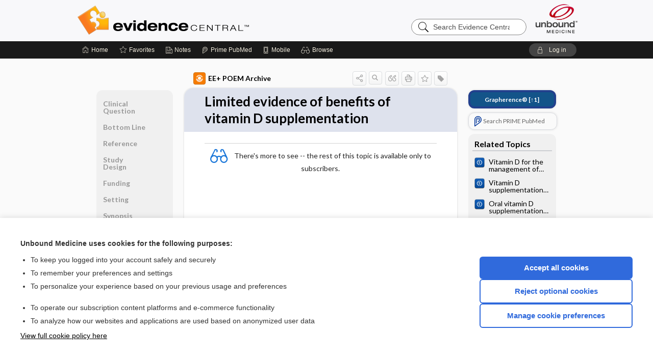

--- FILE ---
content_type: text/html; charset=UTF-8
request_url: https://evidence.unboundmedicine.com/evidence/view/infoPOEMs/427193/all/Limited_evidence_of_benefits_of_vitamin_D_supplementation
body_size: 8088
content:
<!DOCTYPE HTML><html lang="en"><head><meta http-equiv="Content-Type" content="text/html; charset=UTF-8"><title>Limited evidence of benefits of vitamin D supplementation | EE+ POEM Archive</title><meta charset="utf-8"><meta name="viewport" content="width=device-width, initial-scale=1.0"><meta name="apple-itunes-app" content="app-id=341128190, affiliate-data=pt=10583&amp;ct=evidence"><base href="https://evidence.unboundmedicine.com/evidence/"><script>const generateRandomString = (length) => [...Array(length)].map(() => 'ABCDEFGHIJKLMNOPQRSTUVWXYZabcdefghijklmnopqrstuvwxyz0123456789'[Math.floor(Math.random() * 62)]).join('');window.unbound_version=("26.01.14_11" == "[BUILD]") ? generateRandomString(8) : "26.01.14_11"</script><link rel="manifest" href="https://evidence.unboundmedicine.com/evidence/pramanifest"><meta name="google-site-verification" content=""><link rel="icon" type="image/png" href="https://evidence.unboundmedicine.com/evidence/repview?type=598-1020&amp;name=11_1238002_Standard"><link rel="apple-touch-icon" href="https://evidence.unboundmedicine.com/evidence/repview?type=598-1020&amp;name=11_1238002_Standard"><meta name="description" content="Limited evidence of benefits of vitamin D supplementation answers are found in the EE+ POEM Archive powered by Unbound Medicine. Available for iPhone, iPad, Android, and Web."><meta property="og:title" content="Limited evidence of benefits of vitamin D supplementation | EE+ POEM Archive"><meta property="og:url" content="https://evidence.unboundmedicine.com/evidence/view/infoPOEMs/427193/all/Limited_evidence_of_benefits_of_vitamin_D_supplementation?refer=true"><meta property="og:image" content="https://evidence.unboundmedicine.com/evidence/cati/i72/448.png?v=1130"><meta property="og:description" content="Limited evidence of benefits of vitamin D supplementation was found in Evidence Central, trusted medicine information."><link rel="stylesheet" type="text/css" href="./css/s_screen.css?v=26.01.14_11"><link rel="stylesheet" type="text/css" href="./css/commonCss.css?v=26.01.14_11"><link id="category-css" rel="stylesheet" type="text/css" href="https://evidence.unboundmedicine.com/evidence/catcss/448/1130/css"><link href="https://fonts.googleapis.com/css?family=Lato:300,400,700,900" rel="stylesheet" type="text/css"><script language="JavaScript" src="./js/bundle/GdprConsent.js?v=26.01.14_11" type="text/javascript"></script><script>window.dataLayer = window.dataLayer || [];function gtag(){dataLayer.push(arguments);}gtag('consent', 'default', {'analytics_storage': 'denied','ad_storage': 'denied'});</script><script>(async function() { await window.gdpr.loadPreferences(); window.gdpr.updateGTMConsent(); })();</script><script language="JavaScript" src="./js/runFirst.js?v=26.01.14_11" type="text/javascript"></script><script language="JavaScript" src="./js/jquery-3.5.1.min.js" type="text/javascript"></script><script language="JavaScript" defer="true" src="./js/jquery-ui-1.13.2.min.js" type="text/javascript"></script><script language="JavaScript" src="./js/jquery.cookie.js" type="text/javascript"></script><script language="JavaScript" defer="true" src="./js/bundle/runtime.js?v=26.01.14_11" type="text/javascript"></script><script language="JavaScript" defer="true" src="./js/bundle/ubLib.js?v=26.01.14_11" type="text/javascript"></script><script language="JavaScript" src="./js/androidinstallprompt.js?v=26.01.14_11" type="text/javascript"></script><script language="JavaScript" defer="true" src="./js/bundle/ConsentBanner.js?v=26.01.14_11" type="text/javascript"></script></head><body data-authcat="anonymous" data-open="" abstyle="light" root-web-url="https://www.unboundmedicine.com" data-cmd="view" abc-welcome-style="btest" data-attempted="" class=" newFonts"><header><div id="android-native-install-prompt" appname="evidence"><div style="display:none;" data-gtm="appbanner-playstore-install" id="android-installed-gtm-button"></div><div style="display:none;" data-gtm="appbanner-playstore-cancel" id="android-cancel-gtm-button"></div><div style="display:none;" data-gtm="appbanner-playstore-show" id="android-show-gtm-button"></div><div id="close-android-native-install-prompt" role="button" aria-label="close install banner" data-gtm="appbanner-playstore-X"><img alt="close android install prompt" src="./images/closex.png"></div><div data-gtm="appbanner-playstore-click" id="android-native-install-prompt-activate"><img style="max-height:100%;" src="https://evidence.unboundmedicine.com/evidence/repview?type=598-1020&amp;name=9_1238002_Standard" alt="Device Showcase"><div style="font-size:18px;color:#000;padding: 0 10px;">Download the app!</div><div style="font-size:18px;color:#226ece;margin-left:auto;">INSTALL</div></div></div><script type="text/javascript">checkBanners();</script><div id="header"><div class="skipnav"><a href="./view/infoPOEMs/427193/all/Limited_evidence_of_benefits_of_vitamin_D_supplementation#document-navigation">Skip to main content navigation</a><a href="./view/infoPOEMs/427193/all/Limited_evidence_of_benefits_of_vitamin_D_supplementation#document-body">Skip to main content</a></div><div role="banner" id="banner"><a aria-label="Unbound Medicine" href="https://www.unboundmedicine.com" class="ub-home"></a><form action="https://evidence.unboundmedicine.com/evidence//search" method="GET" name="searchform" id="banner-search"><input type="hidden" name="st" value="OSS"><div class="banner-search-input-wrapper"><label for="banner-search-field" class="visuallyhidden">Search Evidence Central</label><input type="text" id="banner-search-field" class="search" autocomplete="off" name="q" value="" placeholder="Search Evidence Central"><input value="" type="submit"></div></form><a href="https://evidence.unboundmedicine.com/evidence" class="app-home" style="background-image: url(&#34;https://evidence.unboundmedicine.com/evidence/repview?type=598-1020&amp;name=3_1238002_Standard&#34;);">Evidence Central</a></div></div><div id="subheader"><div id="message-box"></div><nav aria-label="main" id="navigation" role="navigation" color_template="evidence"><div class="burgerButton"><span class="burger"></span></div><ul id="navlist"><li id="home-link" title="Home"><a aria-label="Home" href="https://evidence.unboundmedicine.com/evidence/"><span class="text fullScrOnly">Home</span></a></li><li id="fav-link" title="Favorites"><a class="favorites-link" id="favorites-link" href="https://evidence.unboundmedicine.com/evidence/favorites"><span class="text">Favorites</span></a></li><li id="notes-link" title="Notes"><a class="notes-link" href="https://evidence.unboundmedicine.com/evidence/notes"><span class="text">Notes</span></a></li><li id="prime-link" title="Prime PubMed" class=""><a aria-label="Prime" href="https://evidence.unboundmedicine.com/evidence/prime"><span class="text">Prime<span class="fullScrOnly"> PubMed</span></span></a></li><li id="mobile-link" title="Mobile"><a href="https://evidence.unboundmedicine.com/evidence/mobile" data-ckey=""><span class="text">Mobile</span></a></li><li id="browse-list" title="Browse"><a role="button" aria-label="Browse" tabindex="0" id="browse-link"><span class="text fullScrOnly">Browse</span></a></li></ul><div id="greeting"><span id="greeting-text"><span class="text"><span class="textContents"></span><span class="textRepeat"></span></span></span><span class="gradientOverlay"></span><a role="button" tabindex="0" id="logout" rel="nofollow" title="Log In" data-gtm="login-launch" class="quick-login"><span>Log in</span></a></div></nav></div></header><main role="main" id="page" class="group"><div id="browse-list-drop"></div><div id="content" class="unloaded"><div id="stickyHide" style="display: none;"></div><article aria-label="document" id="document-body" class="centercolumn"><span id="document-info" data-catcode="448" data-code="427193" data-type="FTD" data-proj_version="1130"></span><div id="cat-title-box"><div id="document-category"><a href="./index/infoPOEMs/By_Topic"><img alt="EE+ POEM Archive" src="./cati/i108/448.png?v=1130">EE+ POEM Archive</a></div><div class="action-manager "><a id="share" data-gtm="record-icon-share" role="button" tabindex="0" aria-label="Sharing Options" aria-expanded="false" aria-controls="sharing-options" title="Share"></a><div role="region" aria-hidden="true" id="sharing-options"><ul class="share"><li><a id="share-email" data-gtm="record-icon-share-email" aria-label="Share via E-Mail" data-subject="I%20thought%20you%20would%20find%20this%20interesting" data-term="Limited%20evidence%20of%20benefits%20of%20vitamin%20D%20supplementation" data-myurl="https://evidence.unboundmedicine.com/evidence/view/infoPOEMs/427193/all/Limited_evidence_of_benefits_of_vitamin_D_supplementation%3Frefer=true" href="mailto:?body=I%20thought%20you%20would%20find%20this%20interesting%3A%20%0D%0A%0D%0ALimited%20evidence%20of%20benefits%20of%20vitamin%20D%20supplementation%20-%20https://evidence.unboundmedicine.com/evidence/view/infoPOEMs/427193/all/Limited_evidence_of_benefits_of_vitamin_D_supplementation%3Frefer=true&amp;subject=I%20thought%20you%20would%20find%20this%20interesting"></a></li><li><a id="share-fb" rel="nofollow" data-gtm="record-icon-share-fb" aria-label="Share on Facebook" href="https://www.facebook.com/sharer.php?u=https://evidence.unboundmedicine.com/evidence/view/infoPOEMs/427193/all/Limited_evidence_of_benefits_of_vitamin_D_supplementation%3Frefer=true" target="sharing"></a></li></ul></div><a id="action-search" data-gtm="record-icon-search" role="button" tabindex="0" aria-label="Search Content" aria-expanded="false" aria-controls="sharing-options" title="Search EE+ POEM Archive"></a><div class="tooltip"><img src="./images/tooltip-triangle.png" alt=""><p></p></div><a id="cite" data-gtm="record-icon-cite" role="button" tabindex="0" rel="nofollow" title="Create Citation"></a><a id="print" data-gtm="record-icon-print" role="button" aria-label="Print" href="https://evidence.unboundmedicine.com/evidence/pview/infoPOEMs/427193/all/Limited%20evidence%20of%20benefits%20of%20vitamin%20D%20supplementation" title="Print PDF" rel="nofollow"></a><span id="favorite-status" data-gtm="record-icon-fav" data-favid="FTD-448-427193" role="button" tabindex="0" aria-label="Favorite Star" title="Favorite" data-catcode="448" data-code="427193" data-page="all" data-toc="0" data-type="FTD" aria-pressed="false"></span><a id="taglist" data-gtm="record-icon-tag" role="button" tabindex="0" class="tagged" title="Tag Record"></a><div class="tagging-box contentview-tagging-box" role="dialog" aria-label="Tag this record"><div class="tagging-box-inner"><h1>Tags</h1><input aria-labelledby="tag-document-label" type="text" id="tag-list" data-id=""><p id="tag-document-label">Type your tag names separated by a space and hit enter</p><div class="existing-tag-list"></div></div></div><div id="cat-search-popup" class="hidden-search"><div id="category-search" class=""><form action="./search" method="GET" name="searchform" id="search-category"><input type="hidden" name="st" value="OSS"><input type="hidden" name="catcode" value="448"><div class="category-search-input-wrapper"><input value="" type="submit"><label for="category-search-field" class="visuallyhidden">Search EE+ POEM Archive</label><input type="text" id="category-search-field" class="search ui-autocomplete-input" autocomplete="off" name="q" value="" data-catcode="448" placeholder="Search EE+ POEM Archive"></div></form></div><div id="action-search-close">＋</div></div></div></div><div class="doc-title-box"><div class="inner-box"><h1 id="document-title">Limited evidence of benefits of vitamin D supplementation</h1></div></div><div class="document-content"><div class="doc-content-inner"><div class="author"></div><div class="newLocked"><p style="text-align:center; padding-top: 10px" class="more2c"><span class="glasses"></span>There's more to see -- the rest of this topic is available only to subscribers.</p></div><div id="screenBackdrop"><div id="citationMan" role="dialog" aria-label="Citation Tool"><div class="citationFormats"><h3>Citation</h3><div class="citationFormat active" format="mla"><span class="citation" title="MLA format citation">Barry, Henry, et al., editors. "Limited Evidence of Benefits of Vitamin D Supplementation." <i>EE+ POEM Archive</i>, John Wiley &amp; Sons, 2026. <i>Evidence Central</i>, evidence.unboundmedicine.com/evidence/view/infoPOEMs/427193/all/Limited_evidence_of_benefits_of_vitamin_D_supplementation. </span></div><div class="citationFormat " format="ama"><span class="citation" title="AMA format citation">Limited evidence of benefits of vitamin D supplementation. In: Barry HH, Ebell MHM, Shaughnessy AFA, et al, eds. <i>EE+ POEM Archive</i>. John Wiley &amp; Sons; 2026. https://evidence.unboundmedicine.com/evidence/view/infoPOEMs/427193/all/Limited_evidence_of_benefits_of_vitamin_D_supplementation. Accessed January 16, 2026.</span></div><div class="citationFormat " format="apa"><span class="citation" title="APA format citation">Limited evidence of benefits of vitamin D supplementation. (2026). In Barry, H., Ebell, M. H., Shaughnessy, A. F., &amp; Slawson, D. C. (Eds.), <i>EE+ POEM Archive</i>. John Wiley &amp; Sons. https://evidence.unboundmedicine.com/evidence/view/infoPOEMs/427193/all/Limited_evidence_of_benefits_of_vitamin_D_supplementation</span></div><div class="citationFormat " format="vancouver"><span class="citation" title="VANCOUVER format citation">Limited Evidence of Benefits of Vitamin D Supplementation [Internet]. In: Barry HH, Ebell MHM, Shaughnessy AFA, Slawson DCD, editors. <i>EE+ POEM Archive</i>. John Wiley &amp; Sons; 2026. [cited 2026 January 16]. Available from: https://evidence.unboundmedicine.com/evidence/view/infoPOEMs/427193/all/Limited_evidence_of_benefits_of_vitamin_D_supplementation.</span></div></div><div id="citationToolbar"><div class="notes"><span class="note ama">* Article titles in AMA citation format should be in sentence-case</span></div><button class="copy" title="Copy to clipboard">Copy</button><button class="download" title="Download .ris file">Download</button><select id="citationSelect" def="mla"><option selected="true" format="mla">MLA</option><option format="ama">AMA</option><option format="apa">APA</option><option format="vancouver">VANCOUVER</option></select></div><div id="risFile">TY  -  ELEC
T1  -  Limited evidence of benefits of vitamin D supplementation
ID  -  427193
ED  -  Barry,Henry,
ED  -  Ebell,Mark H,
ED  -  Shaughnessy,Allen F,
ED  -  Slawson,David C,

BT  -  EE+ POEM Archive
UR  -  https://evidence.unboundmedicine.com/evidence/view/infoPOEMs/427193/all/Limited_evidence_of_benefits_of_vitamin_D_supplementation
PB  -  John Wiley &amp; Sons
DB  -  Evidence Central
DP  -  Unbound Medicine
ER  -  
</div></div></div><div id="inlinePview"><div class="pviewContent"></div></div></div></div></article><div id="try-now-dialog" class="try-now-dialog" style="display:none;"><div class="try-now-close" icon-name="close" data-icon=""></div><div class="try-now-title">Try the app for free!</div><p><strong>1. Download</strong> the Evidence Central app by <span class="red">Unbound Medicine</span></p><p style="margin-top:10px">2. Select <strong>Try/Buy</strong> and follow instructions to begin your free 30-day trial</p><span class="small">You can cancel anytime within the 30-day trial, or continue using Evidence Central to begin a 1-year subscription ($39.95)</span><div class="stores" style=""><div class="store-item"><a href="https://itunes.apple.com/us/app/id341128190?mt=8&amp;pt=10583&amp;ct=PricingGrid%testid%" class="appleStore" target="app_store"><span class="apple-icon"></span><img alt="Appstore" data-gtm="try-now-appstore" class="storeLink" src="./images/ios-appstore-badge.png"></a></div><div class="store-item"><a href="https://play.google.com/store/apps/details?id=com.unbound.android.ubevl" class="googleStore" target="gplay_store"><span class="android-icon"></span><img alt="Google Play" data-gtm="try-now-playstore" class="storeLink" src="./images/google-play-badge.png"></a></div></div></div><aside id="document-sidebar" class="sidebarScroll"><div class="inner-wrapper"><div class="grapherence" style="border: 4px solid #22408d; background: #135489;"><a href="./grapherence/d427193"><span>Grapherence®</span> [↑1]</a></div><div class="rnbu"><a id="prime-search-link" rel="nofollow" class="primeLogo search med-link" href="https://unboundmedicine.com/prime?st=M&amp;keywords=Limited evidence of benefits of vitamin D supplementation"><span class="link-text">Search PRIME PubMed</span></a></div><div id="related-content" class="sidebox"><div class="sidebox-title"><h2>Related Topics</h2></div><div class="inner-box"><div class="sidebox-list"><div class="sidebox-list-item"><a data-gtm="relatedtopic-click" title="Cochrane Abstracts - Vitamin D for the management of multiple sclerosis" href="./view/Cochrane/434796/all/Vitamin_D_for_the_management_of_multiple_sclerosis"><span class="sblink-img"><img alt="Cochrane Abstracts icon" src="./cati/i108/449.png?v=174"></span><span class="sblink-text">Vitamin D for the management of multiple sclerosis</span></a></div><div class="sidebox-list-item"><a data-gtm="relatedtopic-click" title="Cochrane Abstracts - Vitamin D supplementation for preventing infections in children under five years of age" href="./view/Cochrane/435666/all/Vitamin_D_supplementation_for_preventing_infections_in_children_under_five_years_of_age"><span class="sblink-img"><img alt="Cochrane Abstracts icon" src="./cati/i108/449.png?v=174"></span><span class="sblink-text">Vitamin D supplementation for preventing infections in children under five years of age</span></a></div><div class="sidebox-list-item"><a data-gtm="relatedtopic-click" title="Cochrane Abstracts - Oral vitamin D supplementation for adults with obesity undergoing bariatric surgery" href="./view/Cochrane/440696/all/Oral_vitamin_D_supplementation_for_adults_with_obesity_undergoing_bariatric_surgery"><span class="sblink-img"><img alt="Cochrane Abstracts icon" src="./cati/i108/449.png?v=174"></span><span class="sblink-text">Oral vitamin D supplementation for adults with obesity undergoing bariatric surgery</span></a></div><div class="sidebox-list-item"><a data-gtm="relatedtopic-click" title="Cochrane Abstracts - Vitamin D supplementation for the treatment of COVID‐19: a living systematic review" href="./view/Cochrane/437760/all/Vitamin_D_supplementation_for_the_treatment_of_COVID%E2%80%9019:_a_living_systematic_review"><span class="sblink-img"><img alt="Cochrane Abstracts icon" src="./cati/i108/449.png?v=174"></span><span class="sblink-text">Vitamin D supplementation for the treatment of COVID‐19: a living systematic review</span></a></div><div class="sidebox-list-item"><a data-gtm="relatedtopic-click" title="Evidence-Based Medicine Guidelines -           Calcium and vitamin D for corticosteroid-induced osteoporosis      " href="./view/EBMG/450066/all/__________Calcium_and_vitamin_D_for_corticosteroid_induced_osteoporosis______"><span class="sblink-img"><img alt="Evidence-Based Medicine Guidelines icon" src="./cati/i108/450.png?v=450"></span><span class="sblink-text">          Calcium and vitamin D for corticosteroid-induced osteoporosis      </span></a></div><div class="sidebox-list-item"><a data-gtm="relatedtopic-click" title="Evidence-Based Medicine Guidelines -          Nutritional supplements for people treated for active tuberculosis      " href="./view/EBMG/454240/all/_________Nutritional_supplements_for_people_treated_for_active_tuberculosis______"><span class="sblink-img"><img alt="Evidence-Based Medicine Guidelines icon" src="./cati/i108/450.png?v=450"></span><span class="sblink-text">         Nutritional supplements for people treated for active tuberculosis      </span></a></div><div class="sidebox-list-item"><a data-gtm="relatedtopic-click" title="Cochrane Abstracts - Micronutrient supplementation for children with HIV infection" href="./view/Cochrane/431421/all/Micronutrient_supplementation_for_children_with_HIV_infection"><span class="sblink-img"><img alt="Cochrane Abstracts icon" src="./cati/i108/449.png?v=174"></span><span class="sblink-text">Micronutrient supplementation for children with HIV infection</span></a></div><div class="sidebox-list-item"><a data-gtm="relatedtopic-click" title="Cochrane Abstracts - Nutritional supplementation for hip fracture aftercare in older people" href="./view/Cochrane/438052/all/Nutritional_supplementation_for_hip_fracture_aftercare_in_older_people"><span class="sblink-img"><img alt="Cochrane Abstracts icon" src="./cati/i108/449.png?v=174"></span><span class="sblink-text">Nutritional supplementation for hip fracture aftercare in older people</span></a></div><div class="sidebox-list-item"><a data-gtm="relatedtopic-click" title="Cochrane Abstracts - Dietary supplements for established atopic eczema" href="./view/Cochrane/436473/all/Dietary_supplements_for_established_atopic_eczema"><span class="sblink-img"><img alt="Cochrane Abstracts icon" src="./cati/i108/449.png?v=174"></span><span class="sblink-text">Dietary supplements for established atopic eczema</span></a></div></div></div><div class="bottom"><a rel="nofollow" id="more-related" href="./search?q=Limited evidence of benefits of vitamin D supplementation">more...</a></div></div></div></aside><nav aria-label="document" id="document-navigation" class="sidebarScroll "><div class="grapherence" style="border: 4px solid #22408d; background: #135489;"><a href="./grapherence/d427193"><span>Grapherence®</span> [↑1]</a></div><div class="inner-wrapper"><div id="doc-nav-inner" class="fulldoc"><div class="doc-root-node nav-block parent firstload" id="current-node"><a href="./view/infoPOEMs/427193/all/Limited_evidence_of_benefits_of_vitamin_D_supplementation" rel="nofollow">Limited evidence of benefits of vitamin D supplementation</a></div><div class="nav-block parent" anchor="0"><a href="./view/infoPOEMs/427193/all/Limited_evidence_of_benefits_of_vitamin_D_supplementation#0" rel="nofollow">Clinical Question</a></div><div class="nav-block parent" anchor="1"><a href="./view/infoPOEMs/427193/all/Limited_evidence_of_benefits_of_vitamin_D_supplementation#1" rel="nofollow">Bottom Line</a></div><div class="nav-block parent" anchor="2"><a href="./view/infoPOEMs/427193/all/Limited_evidence_of_benefits_of_vitamin_D_supplementation#2" rel="nofollow">Reference</a></div><div class="nav-block parent" anchor="3"><a href="./view/infoPOEMs/427193/all/Limited_evidence_of_benefits_of_vitamin_D_supplementation#3" rel="nofollow">Study Design</a></div><div class="nav-block parent" anchor="4"><a href="./view/infoPOEMs/427193/all/Limited_evidence_of_benefits_of_vitamin_D_supplementation#4" rel="nofollow">Funding</a></div><div class="nav-block parent" anchor="5"><a href="./view/infoPOEMs/427193/all/Limited_evidence_of_benefits_of_vitamin_D_supplementation#5" rel="nofollow">Setting</a></div><div class="nav-block parent" anchor="6"><a href="./view/infoPOEMs/427193/all/Limited_evidence_of_benefits_of_vitamin_D_supplementation#6" rel="nofollow">Synopsis</a></div></div><div class="nav-handle"></div><div class="vis_test"></div></div></nav></div></main><div id="expired-dialog" class="expired-dialog" style="display:none;"><div class="expired-close" icon-name="close" data-icon=""></div><div class="expired-title">Your free 1 year of online access expired <span id="exp-dialog-date">&nbsp;</span>.</div><p style="margin-bottom:20px">Want to regain access to Evidence Central?</p><p style="margin-top:10px"><button onclick="ubLib.webappModule.hideDialog('expired');ubLib.webappModule.showDialog('expiration-renew');" class="blue-button">Renew my subscription</button></p><p style="margin-top:10px"><button onclick="ubLib.webappModule.hideDialog('expired');" class="white-button">Not now - I'd like more time to decide</button></p></div><div id="loginPopupHolder"><div id="loginPopup"><div class="close" data-gtm="login-X" role="button" tabindex="0"></div><div class="loginTitle"><h2><span class="text">Log in to </span><span class="appName">Evidence Central</span></h2></div><div class="login-alert"></div><div id="forgotpassword"><div class="learnmoreBlock toggleableContainer expanded"><form action="https://evidence.unboundmedicine.com/lookupjson" id="form1" method="post" name="form1"><input name="subcmd" type="hidden" value="preset"><input name="ns" type="hidden" value="ubevd"><input name="authentProduct" type="hidden" value="evdcentral"><label for="username"><h2 class="toggle"><span>Forgot Your Password?</span></h2><span class="text toggleable">Enter your username below and we'll send you an email explaining how to change your password.</span></label><div class="inputs toggleable"><input autocapitalize="off" autocorrect="off" id="username" name="username" size="30" type="text" placeholder="Username" required="true"><span class="text">Note: Your username may be different from the email address used to register your account.</span><div id="recaptcha-form1" class="recaptcha-container"></div><input class="request button-css_grey" type="submit" value="Request password reset"></div></form></div><div class="learnmoreBlock toggleableContainer"><form action="https://evidence.unboundmedicine.com/lookupjson" id="form2" method="post" name="form2"><input name="subcmd" type="hidden" value="lu"><input name="ns" type="hidden" value="ubevd"><input name="authentProduct" type="hidden" value="evdcentral"><label for="fu_email"><h2 class="toggle"><span>Forgot Your Username?</span></h2><span class="text toggleable hide">Enter your email below and we'll resend your username to you.</span></label><div class="inputs toggleable hide"><input autocapitalize="off" autocorrect="off" id="fu_email" name="email" size="30" type="email" placeholder="emailaddress@email.com" required="true" pattern=".+@.+" title="emailaddress@email.com"><div id="recaptcha-form2" class="recaptcha-container"></div><input class="request button-css_grey" type="submit" value="Request username"></div></form></div><div class="learnmoreBlock"><h2>Contact Support</h2><div class="text">If you need further assistance, please contact Support.</div><ul class="supportLinks"><li id="web"><span class="icon"></span><a href="https://www.unboundmedicine.com/support">unboundmedicine.com/support</a></li><li id="ub_email"><span class="icon"></span><a href="mailto:support@unboundmedicine.com?subject= Support - ucentral">support@unboundmedicine.com</a></li><li id="phone"><span class="icon"></span><div class="phoneStuff"><span class="phoneNum">610-627-9090</span><span class="phoneTime">(Monday - Friday, 9 AM - 5 PM EST.)</span></div></li></ul></div><div id="fpSentMsg"><div class="img"><span class="text"></span></div><div class="pass-msg"><span class="text">Password reset sent</span></div><div class="uname-msg"><span class="text">Username sent</span></div></div></div><div class="login-box"><form action="./home" id="popup-login" method="post"><div class="inputs"><input type="hidden" name="login" value="true"><div class="txt-inputs" style="order:1"><input type="text" name="username" id="popup-username" aria-label="Username (required)" placeholder="Username" autocorrect="off" autocapitalize="off" required="true" aria-required="true"><div class="password-holder"><input type="password" name="password" id="popup-password" value="" aria-label="Password (required)" placeholder="Password" autocomplete="off" autocorrect="off" autocapitalize="off" required="true" aria-required="true"><span class="show-passwd" title="Show password"></span></div></div><div class="checkboxes" style="order:2"><input aria-labelledby="popup-remember-label" type="checkbox" id="popup-remember" name="remember" value="true" class="responsiveCheckbox" data-gtm="login-remember-me"><label id="popup-remember-label" for="popup-remember">Remember Me</label></div><div class="buttons" style="order:3"><input type="submit" id="popup-login-button" value="Log in" data-gtm="login-submit" class="button"></div><div class="fp-links"><span tabindex="0" id="popup-forgot-password" data-gtm="login-forgot">Forgot your username or password?</span></div></div></form></div><div class="login-footer"><div class="holder"><div class="image"><img src="https://evidence.unboundmedicine.com/evidence/repview?type=598-1020&amp;name=12_1238002_Standard" type="598-1020" name="12_1238002_Standard" alt="Purchase Evidence Central"></div><div class="textStuff"><div class="topTxt"><span class="text">New to Evidence Central?</span></div><div class="bottomTxt"><a href="https://www.unboundmedicine.com/markred/products" data-gtm="login-purchase">Visit the Unbound Medicine store</a></div></div></div></div></div><div id="uCantDoDat"><div class="header"><span class="headImg"><img src="" alt=""></span><span class="headTxt"></span></div><div class="mainMsg"><span class="reqMsg">A Evidence Central subscription is required to </span><span class="reqActions"></span></div><div class="actions"><div class="action"><span class="text">Already have an account?</span><span class="logIn doIt quick-login" data-gtm="login-launch">Log In</span></div><div class="login-footer"><div class="holder"><div class="image"><img src="https://evidence.unboundmedicine.com/evidence/repview?type=598-1020&amp;name=12_1238002_Standard" type="598-1020" name="12_1238002_Standard" alt="Purchase Evidence Central"></div><div class="textStuff"><div class="topTxt"><span class="text">New to Evidence Central?</span></div><div class="bottomTxt"><a href="https://www.unboundmedicine.com/markred/products" data-gtm="login-purchase">Visit the Unbound Medicine store</a></div></div></div></div></div></div><div id="loginBackdrop" data-gtm="login-X"></div></div><div class="footerPopup" id="locked-popup"><div class="fpContent vertical"><div class="bigmessage">Want to read the entire topic?</div><div class="smallmessage">Access up-to-date medical information for less than $2 a week</div><div class="buttons"><a webapp="evidence" data-gtm="locked-purchase-banner" href="https://www.unboundmedicine.com/markred/products" title="Subscribe Now" class="filled button " target="_blank">Check out our products</a></div><div class="smallmessage"><a href="./index/infoPOEMs/Sample_Entries" title="Browse sample entries">Browse sample topics</a></div></div></div><script type="text/javascript">checkFooterPopups();</script><footer role="contentinfo"><div id="footer-links"><a href="https://www.unboundmedicine.com" id="corporate-logo"><img src="https://evidence.unboundmedicine.com/evidence/./images/unboundlogo.png" alt="Unbound Medicine logo"></a><div class="linkBlocks"><ul><li><a href="./" target="_top" id="footer-first">Home</a></li><li><a href="https://www.unboundmedicine.com/contact?svar=a%7cub&amp;svar=c%7cevidence">Contact Us</a></li></ul><ul><li><a href="javascript:ubLib.webappModule.oW('https://www.unboundmedicine.com/privacy','_blank',580,720,'yes');">Privacy / Disclaimer</a></li><li><a href="javascript:ubLib.webappModule.oW('https://www.unboundmedicine.com/terms_of_service','_blank',580,720,'yes');">Terms of Service</a></li></ul><ul><li><a role="button" tabindex="0" id="footer-last" rel="nofollow" class="quick-login">Log in</a></li><li><a href="#" onclick="showCookieSettings(); return false;" rel="nofollow">Cookie Preferences</a></li></ul></div><p class="copyright">© 2000–2026 Unbound Medicine, Inc. All rights reserved</p><div id="connect"><h2>CONNECT WITH US</h2><p><a rel="noopener" data-icon="" id="facebook" href="https://www.facebook.com/unboundmedicineinc" target="_blank">facebook</a><a rel="noopener" data-icon="" id="instagram" href="https://www.instagram.com/unboundmedicine/" target="_blank">instagram</a><a rel="noopener" data-icon="" id="youtube" href="https://www.youtube.com/unboundmedicine" target="_blank">youtube</a><a rel="noopener" data-icon="" id="linkedin" href="https://www.linkedin.com/company/unbound-medicine" target="_blank">LinkedIn</a></p></div></div><span style="display:none;">26.01.14-26.01.14_11</span></footer><script type="text/javascript">window.addEventListener('DOMContentLoaded', function(event) {if (window.gdpr && window.gdpr.hasAnalyticsConsent && window.gdpr.hasAnalyticsConsent()) {typeof gtag === 'function' && gtag('event', 'page_view',{page_title: 'Limited evidence of benefits of vitamin D supplementation | InfoPOEMs', 'page_location': window.removeSensitiveParams(['akey','ck','q']),content_id: '427193',cat_code: '448'});}ubLib.dialogsModule.init();ubLib.loginModule.init();if(typeof ubLib.autocompleteModule.init === 'function'){ubLib.autocompleteModule.init();}ubLib.webappModule.init();ubLib.contentModule.initContent();ubLib.notesModule.init({enabled:false, glimpse:true});ubLib.catoutlineModule.init();});</script></body></html>